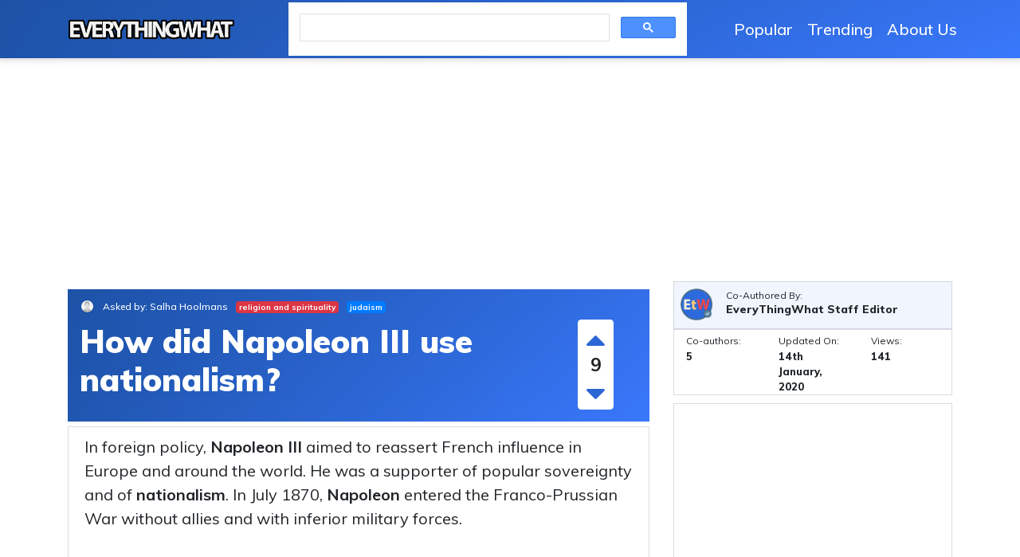

--- FILE ---
content_type: text/html; charset=utf-8
request_url: https://everythingwhat.com/how-did-napoleon-iii-use-nationalism
body_size: 8741
content:
<!DOCTYPE html>
<html lang="en">

<head>
 <!-- Global site tag (gtag.js) - Google Analytics -->
 
 
  <meta charset = "UTF-8" />
  <meta name="viewport" content="width=device-width, initial-scale=1, shrink-to-fit=no">
  <title>How did Napoleon III use nationalism? | EveryThingWhat.com</title>
  
  
  <meta name="description" content="In foreign policy, Napoleon III aimed to reassert French influence in Europe and around the world. He was a supporter of popular sovereignty and of nationalism. In July 1870, Napoleon entered the Franco-Prussian War without allies and with inferior military forces.">
  <link href="https://fonts.googleapis.com/css?family=Muli:200,200i,300,300i,400,400i,500,500i,600,600i,700,700i,800,800i,900,900i&display=swap" rel="stylesheet">
 <link href="https://fonts.googleapis.com/css?family=Roboto:100,100i,300,300i,400,400i,500,500i,700,700i,900,900i&display=swap" rel="stylesheet">
  <script src="/js/jquery.min.js"></script>
  <link href="/css/bootstrap.min.css" rel="stylesheet">
  <link href="/css/style.css" rel="stylesheet">
  <link href="/css/font-awesome.min.css" rel="stylesheet">
  <link rel="apple-touch-icon" sizes="180x180" href="/favicon/apple-touch-icon.png">
  <link rel="icon" type="image/png" sizes="32x32" href="/favicon/favicon-32x32.png">
  <link rel="icon" type="image/png" sizes="16x16" href="/favicon/favicon-16x16.png">
  <link rel="manifest" href="/favicon/site.webmanifest">

<script async src='/cdn-cgi/challenge-platform/h/b/scripts/invisible.js'></script><script async src="https://pagead2.googlesyndication.com/pagead/js/adsbygoogle.js?client=ca-pub-9106721699865569"
     crossorigin="anonymous"></script></head>

<body>
  <header>
  <!-- Navigation -->
  <nav class="navbar navbar-expand-lg">
    <div class="container">
      <a class="navbar-brand" href="/">
	 <img class="img-responsive" style="width:210px;" src="/everythingwhat.png">
      </a>
      <button class="navbar-toggler" type="button" data-toggle="collapse" data-target="#navbarResponsive" aria-controls="navbarResponsive" aria-expanded="false" aria-label="Toggle navigation">
        <i class="fa fa-bars"></i>
      </button>
      <div class="collapse navbar-collapse " id="navbarResponsive">
        <ul class="navbar-nav text-center ml-auto mr-auto">
          <li class="nav-item">
            <script async src="https://cse.google.com/cse.js?cx=e3eed1aa729bf4316">
</script>
<div class="gcse-search"></div>
          </li>
		</ul>
		<ul class="navbar-nav navbar-right">
		  <li class="nav-item ">
            <a class="nav-link btn btn-ask" href="popular.php">Popular</a>
          	</li>
		  <li class="nav-item ">
            <a class="nav-link btn btn-ask" href="trending.php">Trending</a>
          	</li>
		  <li class="nav-item ">
            <a class="nav-link btn btn-ask" href="about-us">About Us</a>
          	</li>
        </ul>
      </div>
    </div>
  </nav>

<!--  <nav class="navbar navbar-expand-lg cat-nav">
	<button class="navbar-toggler" type="button" data-toggle="collapse" data-target="#navbarcatResponsive" aria-controls="#navbarcatResponsive" aria-expanded="false" aria-label="Toggle navigation">
        <i class="fa fa-bars"></i> Categories
      </button>
      <div class="collapse navbar-collapse " id="#navbarcatResponsive">
        <ul class="navbar-nav ">
          <li class="nav-item "><a class="nav-link" href="#">Home</a></li>
          <li class="nav-item "><a class="nav-link" href="#">Mail</a></li>
          <li class="nav-item "><a class="nav-link" href="#">News</a></li>
          <li class="nav-item "><a class="nav-link" href="#">Sports</a></li>
          <li class="nav-item "><a class="nav-link" href="#">Finance</a></li>
          <li class="nav-item "><a class="nav-link" href="#">Entertainment</a></li>
          <li class="nav-item "><a class="nav-link" href="#">Lifestyle</a></li>
          <li class="nav-item "><a class="nav-link" href="#">Groups</a></li>
          <li class="nav-item "><a class="nav-link" href="#">Mobile</a></li>
	</ul>
      </div>
  </nav>-->
</header><div style="text-align:center; margin:0 auto;">
	<script async src="https://pagead2.googlesyndication.com/pagead/js/adsbygoogle.js?client=ca-pub-9106721699865569"
	crossorigin="anonymous"></script>
	<!-- main_media23 -->
	<ins class="adsbygoogle"
	style="display:block; background-color:transparent"
	data-ad-client="ca-pub-9106721699865569"
	data-ad-slot="5489125009"
	data-ad-format="auto"
	data-full-width-responsive="true"></ins>
	<script>
	(adsbygoogle = window.adsbygoogle || []).push({});
	</script>
</div>
<script type="text/javascript">
        $(document).ready(function () {
            //$("#search").keyup(function (e){
$("#searcha").on('keyup touchend', function(e){

                var inp = String.fromCharCode(e.keyCode);
                if (/[a-zA-Z0-9-_ ]/.test(inp)) {
                    $.ajax({
                        url: '/search.php',
                        type: 'POST',
                        data: "keyword=" + $(this).val(),
                        success: function (data) {
                            data = $.parseJSON(data);
                            if (data['response'] == true) {
                                $("#search_resultsa").html(data['html']).show();
                            } else {
                                alert("Please try again.");
                            }
                        }
                    });
                }
            });

            function hide_search_results(e) {
                var container = $("#search_resultsa");
                if (!container.is(e.target) && container.has(e.target).length === 0) {
                    window.displayBoxIndex = -1;
                    container.hide();
                }
            }

            $(document).mouseup(function (e) {
                hide_search_results(e);
            });
        });
</script>
  <div class="container">
    <div class="row">
      <div class="col-md-8">
		<div class="main_question">
			<div class="header">
				<div class="user">
					<img src="img/default.jpg" class="user_img"> 
				        <h5 class="name">Asked by: Salha Hoolmans</h5>
										<span class="badge badge-danger">religion and spirituality</span>
					<span class="badge badge-primary">judaism</span>
					<h1>How did Napoleon III use nationalism?</h1>
                                        	
				</div>
				
				<div class="votes">
					<div class="vote-inner">
						<div class="upvote"><a href="#"> <i class="fa fa-caret-up"></i></a></div>
						<div class="votecount">9 </div>
						<div class="downvote"><a href="#"> <i class="fa fa-caret-down"></i></a></div>
					</div>
				</div>
			</div>
			<div class="body">
				<div><span><span>In foreign policy, <b>Napoleon III</b> aimed to reassert French influence in Europe and around the world. He was a supporter of popular sovereignty and of <b>nationalism</b>. In July 1870, <b>Napoleon</b> entered the Franco-Prussian War without allies and with inferior military forces.</span></span></div><br><p><br> In this regard,  how did Napoleon contribute to nationalism?</p><p><span><span><b>Napoleon</b> Bonaparte promoted French <b>nationalism</b> based upon the ideals of the French Revolution such as the idea of "liberty, equality, fraternity" and justified French expansionism and French military campaigns on the claim that France had the right to spread the enlightened ideals of the French Revolution across Europe</span></span></p><p><div style="text-align:center; margin:0 auto;">
	<script async src="https://pagead2.googlesyndication.com/pagead/js/adsbygoogle.js?client=ca-pub-9106721699865569"
	crossorigin="anonymous"></script>
	<!-- main_media23 -->
	<ins class="adsbygoogle"
	style="display:block; background-color:transparent"
	data-ad-client="ca-pub-9106721699865569"
	data-ad-slot="5489125009"
	data-ad-format="auto"
	data-full-width-responsive="true"></ins>
	<script>
	(adsbygoogle = window.adsbygoogle || []).push({});
	</script>
</div>Also,  what is the relationship between Napoleon I and Napoleon III? <span><span><b>Napoleon III</b>, born Charles-Louis <b>Napoleon</b> in 1808 (also known as Louis-<b>Napoleon</b>), was nephew of <b>Napoleon</b> I. His father was Louis Bonaparte, younger brother to <b>Napoleon</b> I.</span></span></p><p> Considering this,  how did Napoleon III come to power?</p><p> <span><span>After the Revolution of 1848, in 1850, <b>Napoleon III</b> was elected president of the Second Republic. He served in that position until 1852, when he was made emperor&mdash;a position he held until 1870, when the disastrous Franco-Prussian War led to his capture. He was deposed and sent to England, where he died in 1873.</span></span></p><p><div style="text-align:center; margin:0 auto;">
	<script async src="https://pagead2.googlesyndication.com/pagead/js/adsbygoogle.js?client=ca-pub-9106721699865569"
	crossorigin="anonymous"></script>
	<!-- main_media23 -->
	<ins class="adsbygoogle"
	style="display:block; background-color:transparent"
	data-ad-client="ca-pub-9106721699865569"
	data-ad-slot="5489125009"
	data-ad-format="auto"
	data-full-width-responsive="true"></ins>
	<script>
	(adsbygoogle = window.adsbygoogle || []).push({});
	</script>
</div>How did Napoleon the third die?</p><p>  Stomach cancer </p> 
			</div>
		</div>
		<div class="card"><!--card-starts-->
			<div class="card-header ">
				 Related Question Answers
			</div>

			<div class="card-body"><!--card-body-starts-->
				<div class="others"><!--others-start -->
					<div class="answer_inner">
						<div class="user"><img src="img/default.jpg" class="user_img">
							<h4 class="name">Ghali Garcia Delgado</h4>
														<span class="badge badge-primary">Professional</span>
						</div>
						<div class="content_inner">
							<h2 class="other_questions">
																<a href="/open-detail/101857A4" target="_blank" rel="nofollow">What are the 3 types of nationalism?</a>
															</h2>
							<div> <div> <ul> <li>Ethnic nationalism.</li> <li>Civic nationalism.</li> <li>Expansionist nationalism.</li> <li>Romantic nationalism.</li> <li>Cultural nationalism.</li> <li>Revolutionary nationalism.</li> <li>Post-colonial nationalism.</li> <li>Liberation nationalism.</li> </ul> </div> </div>						</div>
					</div>
				</div>
			</div>
			<div class="card-body"><!--card-body-starts-->
				<div class="others"><!--others-start -->
					<div class="answer_inner">
						<div class="user"><img src="img/default.jpg" class="user_img">
							<h4 class="name">Colene Urselmans</h4>
														<span class="badge badge-primary">Professional</span>
						</div>
						<div class="content_inner">
							<h2 class="other_questions">
																<a href="/open-detail/101857A5" target="_blank" rel="nofollow">Who created nationalism?</a>
															</h2>
							<div><span><span>American philosopher and historian Hans Kohn wrote in 1944 that <b>nationalism</b> emerged in the 17th century. Other sources variously place the beginning in the 18th century during revolts of American states against Spain or with the French Revolution.</span></span></div>						</div>
					</div>
				</div>
			</div>
			<div class="card-body"><!--card-body-starts-->
				<div class="others"><!--others-start -->
					<div class="answer_inner">
						<div class="user"><img src="img/default.jpg" class="user_img">
							<h4 class="name">Yaping Ukhanov</h4>
														<span class="badge badge-primary">Professional</span>
						</div>
						<div class="content_inner">
							<h2 class="other_questions">
																<a href="/open-detail/101857A6" target="_blank" rel="nofollow">How did Napoleon contribute to the rise of nationalism in Europe?</a>
															</h2>
							<div><span><span>ADVERTISEMENTS: The French Revolution had inspired people all over <b>Europe</b>. It spread the ideas of liberty, equality and fraternity and generated the spirit of <b>nationalism</b>. <b>Napoleon</b>, though he established a monarchy in France, carried forward the revolutionary ideals of equality and <b>nationalism</b>.</span></span></div>						</div>
					</div>
				</div>
			</div>
			<div class="card-body"><!--card-body-starts-->
				<div class="others"><!--others-start -->
					<div class="answer_inner">
						<div class="user"><img src="img/default.jpg" class="user_img">
							<h4 class="name">Reginald Philipps</h4>
														<span class="badge badge-success">Explainer</span>
						</div>
						<div class="content_inner">
							<h2 class="other_questions">
																<a href="/open-detail/101857A7" target="_blank" rel="nofollow">How did the idea of nationalism emerged in Europe?</a>
															</h2>
							<div><span><span><b>Nationalism</b> and the <b>idea</b> of the <b>nation</b> -state <b>emerged</b> within the culturally and regionally diverse group of <b>Europe</b>. Due to industrialization and transformation of society there <b>emerged</b> a middle class consistion of businessmen, industrialist. This led to <b>nationalism</b> and <b>emergence</b> of the <b>idea</b> of the <b>nation</b>-state.</span></span></div>						</div>
					</div>
				</div>
			</div>
			<div class="card-body"><!--card-body-starts-->
				<div class="others"><!--others-start -->
					<div class="answer_inner">
						<div class="user"><img src="img/default.jpg" class="user_img">
							<h4 class="name">Jayson Heruvimov</h4>
														<span class="badge badge-success">Explainer</span>
						</div>
						<div class="content_inner">
							<h2 class="other_questions">
																<a href="/open-detail/101857A8" target="_blank" rel="nofollow">What was the impact of nationalism in Napoleon's successes?</a>
															</h2>
							<div><span><span>By 1815, almost every country that felt <b>Napoleon's</b> influence had adopted <b>nationalism</b> (BBC <b>Napoleon</b>). When <b>Napoleon</b> took over a country, his ideals for governing that country seeped through to the people. He used French propaganda to help his cause, and this propaganda contained some of the main ideals of <b>Napoleon</b>.</span></span></div>						</div>
					</div>
				</div>
			</div>
			<div class="card-body"><!--card-body-starts-->
				<div class="others"><!--others-start -->
					<div class="answer_inner">
						<div class="user"><img src="img/default.jpg" class="user_img">
							<h4 class="name">Ghariba Quartieri</h4>
														<span class="badge badge-success">Explainer</span>
						</div>
						<div class="content_inner">
							<h2 class="other_questions">
																<a href="/open-detail/101857A9" target="_blank" rel="nofollow">How did the Industrial Revolution lead to nationalism?</a>
															</h2>
							<div><span><span>Happening in the background at the same time as this rise of <b>nationalism</b>, was the <b>Industrial Revolution</b>. <b>Nationalistic</b> feelings, along with the new <b>industrial</b> inventions, such as better guns and better transportation, would encourage European countries to control other areas of the world.</span></span></div>						</div>
					</div>
				</div>
			</div>
			<div class="card-body"><!--card-body-starts-->
				<div class="others"><!--others-start -->
					<div class="answer_inner">
						<div class="user"><img src="img/default.jpg" class="user_img">
							<h4 class="name">Mena Alzuza</h4>
														<span class="badge badge-danger">Pundit</span>
						</div>
						<div class="content_inner">
							<h2 class="other_questions">
																<a href="/open-detail/101857A10" target="_blank" rel="nofollow">How did nationalism change the world?</a>
															</h2>
							<div><span><span>The rise of <b>nationalism</b> in Europe initiated with the Spring of Nations in 1848. <b>Nationalism</b> was the ideological impetus that, in a few decades, transformed Europe. Rule by monarchies and foreign control of territory was replaced by self-determination and newly formed national governments.</span></span></div>						</div>
					</div>
				</div>
			</div>
			<div class="card-body"><!--card-body-starts-->
				<div class="others"><!--others-start -->
					<div class="answer_inner">
						<div class="user"><img src="img/default.jpg" class="user_img">
							<h4 class="name">Lela Mundelein</h4>
														<span class="badge badge-danger">Pundit</span>
						</div>
						<div class="content_inner">
							<h2 class="other_questions">
																<a href="/open-detail/101857A11" target="_blank" rel="nofollow">Why did Napoleon appeal to the French people?</a>
															</h2>
							<div><span><span>One of the great <b>appeals</b> of <b>Napoleon</b> for progressives is that he promised to spread the ideals of the <b>French</b> Revolution across Europe. His law code promised to be the most rational and egalitarian one that Europe <b>had</b> seen.</span></span></div>						</div>
					</div>
				</div>
			</div>
			<div class="card-body"><!--card-body-starts-->
				<div class="others"><!--others-start -->
					<div class="answer_inner">
						<div class="user"><img src="img/default.jpg" class="user_img">
							<h4 class="name">Joris Gladkikh</h4>
														<span class="badge badge-danger">Pundit</span>
						</div>
						<div class="content_inner">
							<h2 class="other_questions">
																<a href="/open-detail/101857A12" target="_blank" rel="nofollow">Why did the Second French Empire fall?</a>
															</h2>
							<div><span><span>The proximate cause of the demise of the <b>Second Empire</b> was France's defeat at the hands of Prussia in the Franco-Prussian War. After Prussia occupied Paris, Napoleon III fled, and Prussia set up an unstable republican government based on universal manhood suffrage and multiparty parliamentarianism.</span></span></div>						</div>
					</div>
				</div>
			</div>
			<div class="sellWildContainer" style="margin:-1px;">
				
			</div>
			<div class="card-body"><!--card-body-starts-->
				<div class="others"><!--others-start -->
					<div class="answer_inner">
						<div class="user"><img src="img/default.jpg" class="user_img">
							<h4 class="name">Yvan Viti</h4>
														<span class="badge badge-danger">Pundit</span>
						</div>
						<div class="content_inner">
							<h2 class="other_questions">
																<a href="/open-detail/101857A13" target="_blank" rel="nofollow">What caused Napoleon's downfall?</a>
															</h2>
							<div><span><span>Throughout the years of 1806 &ndash; 1814, a number of factors coalesced to result in <b>Napoleon's downfall</b>. Significant <b>causes</b> of his <b>downfall</b> included the Continental Blockade, the Peninsular War, the Russian Campaign, and the direct role of Britain.</span></span></div>						</div>
					</div>
				</div>
			</div>
			<div class="card-body"><!--card-body-starts-->
				<div class="others"><!--others-start -->
					<div class="answer_inner">
						<div class="user"><img src="img/default.jpg" class="user_img">
							<h4 class="name">Tynisha Ganea</h4>
														<span class="badge badge-danger">Pundit</span>
						</div>
						<div class="content_inner">
							<h2 class="other_questions">
								What nationality was Napoleon?							</h2>
							<div> <div><span>Venetian</span></div> <div><span>Italian</span></div> <div><span>French</span></div> </div>						</div>
					</div>
				</div>
			</div>
			<div class="card-body"><!--card-body-starts-->
				<div class="others"><!--others-start -->
					<div class="answer_inner">
						<div class="user"><img src="img/default.jpg" class="user_img">
							<h4 class="name">Spaska Raman</h4>
														<span class="badge badge-warning">Teacher</span>
						</div>
						<div class="content_inner">
							<h2 class="other_questions">
																<a href="/open-detail/101857A15" target="_blank" rel="nofollow">What changes did Napoleon make in France?</a>
															</h2>
							<div> <div><span><b>Napoleon</b> I:</span></div> <span><span>The <b>Napoleonic</b> Code: Centralized <b>France's</b> laws. Concordat of Rome: Allowed <b>France</b> to keep all of the territories taken from the Catholic Church during the Revolution. Education: <b>Napoleon</b> once bragged that he could look at his clock and would know what any student in <b>France</b> was studying at that time.</span></span></div>						</div>
					</div>
				</div>
			</div>
			<div class="card-body"><!--card-body-starts-->
				<div class="others"><!--others-start -->
					<div class="answer_inner">
						<div class="user"><img src="img/default.jpg" class="user_img">
							<h4 class="name">Salamata Velikson</h4>
														<span class="badge badge-warning">Teacher</span>
						</div>
						<div class="content_inner">
							<h2 class="other_questions">
																<a href="/open-detail/101857A16" target="_blank" rel="nofollow">Was Napoleon actually short?</a>
															</h2>
							<div><span><span>There's just one problem: <b>Napoleon</b> wasn't <b>really short</b>. At the time of his death, he measured 5 feet 2 inches in French units, the equivalent of 5 feet 6.5 inches (169 centimeters) in modern measurement units. <b>Napoleon</b> was of average height, but his battle strategies may have earned him a reputation for being <b>short</b>.</span></span></div>						</div>
					</div>
				</div>
			</div>
			<div class="card-body"><!--card-body-starts-->
				<div class="others"><!--others-start -->
					<div class="answer_inner">
						<div class="user"><img src="img/default.jpg" class="user_img">
							<h4 class="name">Tonette Kinzkofer</h4>
														<span class="badge badge-warning">Teacher</span>
						</div>
						<div class="content_inner">
							<h2 class="other_questions">
																<a href="/open-detail/101857A17" target="_blank" rel="nofollow">What changes did Napoleon the third bring to France?</a>
															</h2>
							<div><span><span>He promoted the building of the Suez Canal and established modern agriculture, which ended famines in <b>France</b> and made <b>France</b> an agricultural exporter. <b>Napoleon III</b> negotiated the 1860 Cobden&ndash;Chevalier free trade agreement with Britain and similar agreements with <b>France's</b> other European trading partners.</span></span></div>						</div>
					</div>
				</div>
			</div>
			<div class="card-body"><!--card-body-starts-->
				<div class="others"><!--others-start -->
					<div class="answer_inner">
						<div class="user"><img src="img/default.jpg" class="user_img">
							<h4 class="name">Alesander Calcerrada</h4>
														<span class="badge badge-warning">Teacher</span>
						</div>
						<div class="content_inner">
							<h2 class="other_questions">
																<a href="/open-detail/101857A18" target="_blank" rel="nofollow">What was the reign of Napoleon III called?</a>
															</h2>
							<div><span><span>Napol&eacute;on <b>III</b>, also <b>known as</b> Louis-Napol&eacute;on Bonaparte (1808&ndash;1873) was the first President of the French Republic and the last monarch of France. Made president by popular vote in 1848, <b>Napoleon III</b> ascended to the throne on 2 December 1852, the forty-eighth anniversary of his uncle, <b>Napoleon</b> I's, coronation.</span></span></div>						</div>
					</div>
				</div>
			</div>
			<div class="card-body"><!--card-body-starts-->
				<div class="others"><!--others-start -->
					<div class="answer_inner">
						<div class="user"><img src="img/default.jpg" class="user_img">
							<h4 class="name">Sellam Cantillo</h4>
														<span class="badge badge-secondary">Reviewer</span>
						</div>
						<div class="content_inner">
							<h2 class="other_questions">
																<a href="/open-detail/101857A19" target="_blank" rel="nofollow">How long were the French in Mexico?</a>
															</h2>
							<div><span><span><b>French</b> Intervention in <b>Mexico</b> and the American Civil War, 1862&ndash;1867. In 1862, <b>French</b> Emperor Napoleon III maneuvered to establish a <b>French</b> client state in <b>Mexico</b>, and eventually installed Maximilian of Habsburg, Archduke of Austria, as Emperor of <b>Mexico</b>.</span></span></div>						</div>
					</div>
				</div>
			</div>
			<div class="card-body"><!--card-body-starts-->
				<div class="others"><!--others-start -->
					<div class="answer_inner">
						<div class="user"><img src="img/default.jpg" class="user_img">
							<h4 class="name">Mikele Warwick</h4>
														<span class="badge badge-secondary">Reviewer</span>
						</div>
						<div class="content_inner">
							<h2 class="other_questions">
																<a href="/open-detail/101857A20" target="_blank" rel="nofollow">Why did the French Revolution fail?</a>
															</h2>
							<div><span><span>To call the <b>French Revolution</b> a failure because it didn't result in a robust republic is unfair because it dismisses its other accomplishments. Napoleon Bonaparte became First Consul of <b>France</b> in 1799, and Emperor in 1804. In 1800, he declared the <b>revolution</b> to be over.</span></span></div>						</div>
					</div>
				</div>
			</div>
			<div class="card-body"><!--card-body-starts-->
				<div class="others"><!--others-start -->
					<div class="answer_inner">
						<div class="user"><img src="img/default.jpg" class="user_img">
							<h4 class="name">Sharleen Shreenath</h4>
														<span class="badge badge-secondary">Reviewer</span>
						</div>
						<div class="content_inner">
							<h2 class="other_questions">
																<a href="/open-detail/101857A21" target="_blank" rel="nofollow">Why is Napoleon III important?</a>
															</h2>
							<div><span><span>He also wanted housing for workers and their families, and public gardens open to all. <b>Napoleon III</b> led several military campaigns. In the Crimean War (1854-1856), France allied itself with Britain and the Ottoman Empire against Russia, and won a victory that gave it an <b>important</b> place in Europe.</span></span></div>						</div>
					</div>
				</div>
			</div>
			<div class="card-body"><!--card-body-starts-->
				<div class="others"><!--others-start -->
					<div class="answer_inner">
						<div class="user"><img src="img/default.jpg" class="user_img">
							<h4 class="name">Anchel Alama</h4>
														<span class="badge badge-secondary">Reviewer</span>
						</div>
						<div class="content_inner">
							<h2 class="other_questions">
																<a href="/open-detail/101857A22" target="_blank" rel="nofollow">How did Napoleon restore the economic order?</a>
															</h2>
							<div><span><span>To <b>restore economic</b> prosperity, <b>Napoleon</b> controlled prices, encourage new industry, and built roads and canals. He set up a <b>system</b> of public schools under strict government control to ensure well-trained officials and military officers. At the same time <b>Napoleon</b> backed off from some of the revolution's social reforms.</span></span></div>						</div>
					</div>
				</div>
			</div>
		</div>
      </div>
      <div class="col-md-4 col-sm-12">
		
		<div class="co-author">
			<img src="/everythingwhat-verification-stamp.png" class="author_img">
			<div class="content">
				<p style="font-size:12px;">Co-Authored By:</p>
				<h4 style="font-size:14px;font-weight:800;">EveryThingWhat Staff Editor</h4>
			</div>
		</div>
		<div class="details">
			<div class="row">
				<div class="col-md-4">
					<label style="font-size:12px;margin-bottom:0px;">Co-authors:</label>
					<p style="font-size:13px;font-weight:800;margin-bottom:0px;">5</p>
				</div>
				<div class="col-md-4">
					<label style="font-size:12px;margin-bottom:0px;">Updated On:</label>
					<p style="font-size:13px;font-weight:800;margin-bottom:0px;">14th January, 2020</p>
				</div>
				<div class="col-md-4">
					<label style="font-size:12px;margin-bottom:0px;">Views:</label>
					<p style="font-size:13px;font-weight:800;margin-bottom:0px;">141</p>
				</div>
			</div>
		</div>
		<div class="rating"><div style="text-align:center; margin:0 auto;">
	<script async src="https://pagead2.googlesyndication.com/pagead/js/adsbygoogle.js?client=ca-pub-9106721699865569"
	crossorigin="anonymous"></script>
	<!-- main_media23 -->
	<ins class="adsbygoogle"
	style="display:block; background-color:transparent"
	data-ad-client="ca-pub-9106721699865569"
	data-ad-slot="5489125009"
	data-ad-format="auto"
	data-full-width-responsive="true"></ins>
	<script>
	(adsbygoogle = window.adsbygoogle || []).push({});
	</script>
</div>
			<p><span style="font-size:15px;font-weight:bold;">92%</span> of readers found this page <span style="font-size:15px;font-weight:bold;">helpful</span>.</p>
			<input type="hidden" id="rating" name="rating" value="-1">
			<div class="rating_inner">
				<i class="ratings_stars fa fa-star selected" data-rating="1"></i>
				<i class="ratings_stars fa fa-star selected" data-rating="2"></i>
				<i class="ratings_stars fa fa-star selected" data-rating="3"></i>
				<i class="ratings_stars fa fa-star selected" data-rating="4"></i>
				<i class="ratings_stars fa fa-star" data-rating="5"></i>
				<span style="font-weight:700;padding-left:10px;">4/5</span>
			</div>
			<p style="color:#a3a3a3;font-size:11px;">Click a star to add your vote</p>
		</div>
		<div class="sidebar bl-green">
			<div class="header">
				<i class="fa fa-flash"></i>
				Similar Asks
			</div>
			<div class="body">
			<ul>
			<li><a href="https://everythingwhat.com/how-do-you-make-34-teaspoon" class="pagin"><span class="badge badge-success">28</span> <div class="sidebar-question">How do you make 3/4 teaspoon?</div></a></li>
<li><a href="https://everythingwhat.com/what-is-23-a-cup" class="pagin"><span class="badge badge-success">78</span> <div class="sidebar-question">What is 2/3 a cup?</div></a></li>
<li><a href="https://everythingwhat.com/what-is-23-of-a-cup-doubled" class="pagin"><span class="badge badge-success">24</span> <div class="sidebar-question">What is 2/3 of a cup doubled?</div></a></li>
<li><a href="https://everythingwhat.com/how-many-cups-is-a-150-ml" class="pagin"><span class="badge badge-success">39</span> <div class="sidebar-question">How many cups is a 150 ml?</div></a></li>
<li><a href="https://everythingwhat.com/what-comes-first-length-or-width-or-height" class="pagin"><span class="badge badge-success">42</span> <div class="sidebar-question">What comes first length or width or height?</div></a></li>
<li><a href="https://everythingwhat.com/how-many-miles-is-an-8k-run" class="pagin"><span class="badge badge-success">63</span> <div class="sidebar-question">How many miles is an 8k run?</div></a></li>
<li><a href="https://everythingwhat.com/how-do-you-write-5-feet-4-inches-in-centimeters" class="pagin"><span class="badge badge-success">62</span> <div class="sidebar-question">How do you write 5 feet 4 inches in centimeters?</div></a></li>
<li><a href="https://everythingwhat.com/what-are-the-height-and-weight-requirements-to-be-a-rockette" class="pagin"><span class="badge badge-success">28</span> <div class="sidebar-question">What are the height and weight requirements to be a Rockette?</div></a></li>
<li><a href="https://everythingwhat.com/how-much-do-size-dd-breast-weigh" class="pagin"><span class="badge badge-success">28</span> <div class="sidebar-question">How much do size DD breast weigh?</div></a></li>
<li><a href="https://everythingwhat.com/how-much-is-250-gr-flour-in-cups" class="pagin"><span class="badge badge-success">38</span> <div class="sidebar-question">How much is 250 gr flour in cups?</div></a></li>
<li><a href="https://everythingwhat.com/how-many-slices-are-in-a-5-little-caesars-pizza" class="pagin"><span class="badge badge-success">28</span> <div class="sidebar-question">How many slices are in a $5 Little Caesars Pizza?</div></a></li>

			</ul>
			</div>
		</div>
		<div class="sidebar trending">
			<div class="header">
				<i class="fa fa-line-chart"></i> Trending
			</div>
			<div class="body">
				<ul>
				<li><a href="https://everythingwhat.com/how-many-ounces-are-in-a-dunkin-donuts-extra-large-coffee" class="pagin"><div class="sidebar-question">How many ounces are in a Dunkin Donuts extra large coffee?<span class="badge badge-light c_badge">23 Answers</span></a></li>
<li><a href="https://everythingwhat.com/how-do-i-find-my-favorite-pages-on-android" class="pagin"><div class="sidebar-question">How do I find my favorite pages on Android?<span class="badge badge-light c_badge">32 Answers</span></a></li>
<li><a href="https://everythingwhat.com/who-are-nick-cannons-parents" class="pagin"><div class="sidebar-question">Who are Nick Cannon's parents?<span class="badge badge-light c_badge">53 Answers</span></a></li>
<li><a href="https://everythingwhat.com/what-is-the-size-of-a-mcdonaldaposs-large-drink" class="pagin"><div class="sidebar-question">What is the size of a McDonald's large drink?<span class="badge badge-light c_badge">38 Answers</span></a></li>
<li><a href="https://everythingwhat.com/who-is-annie-denver-married-to" class="pagin"><div class="sidebar-question">Who is Annie Denver married to?<span class="badge badge-light c_badge">27 Answers</span></a></li>
<li><a href="https://everythingwhat.com/how-many-169-fl-oz-bottles-are-in-a-gallon" class="pagin"><div class="sidebar-question">How many 16.9 fl oz bottles are in a gallon?<span class="badge badge-light c_badge">53 Answers</span></a></li>
<li><a href="https://everythingwhat.com/where-are-my-saved-items-in-facebook-marketplace" class="pagin"><div class="sidebar-question">Where are my saved items in Facebook marketplace?<span class="badge badge-light c_badge">18 Answers</span></a></li>
<li><a href="https://everythingwhat.com/how-much-does-a-2x4-weigh-per-foot" class="pagin"><div class="sidebar-question">How much does a 2x4 weigh per foot?<span class="badge badge-light c_badge">56 Answers</span></a></li>
<li><a href="https://everythingwhat.com/what-happened-to-melvin-blue-from-the-temptations" class="pagin"><div class="sidebar-question">What happened to Melvin blue from the temptations?<span class="badge badge-light c_badge">10 Answers</span></a></li>
<li><a href="https://everythingwhat.com/how-much-does-mcdonaldaposs-quarter-pounder-weigh" class="pagin"><div class="sidebar-question">How much does McDonald's Quarter Pounder weigh?<span class="badge badge-light c_badge">43 Answers</span></a></li>
<li><a href="https://everythingwhat.com/what-episode-does-ace-die-in-one-piece" class="pagin"><div class="sidebar-question">What episode does Ace die in one piece?<span class="badge badge-light c_badge">20 Answers</span></a></li>
<li><a href="https://everythingwhat.com/do-cranberry-vitamins-make-you-taste-better" class="pagin"><div class="sidebar-question">Do cranberry vitamins make you taste better?<span class="badge badge-light c_badge">25 Answers</span></a></li>
				</ul>
			</div>
		</div>
	  </div>
    </div>
  </div>
<footer>
	<div class="copyright-wrap">
		<div class="container">
			<div class="row">
				<div class="col-lg-6 col-md-6">
					<div class="copyight">&copy; EveryThingWhat.com LTD 2021 All Rights Reserved.</div>
				</div>
    				<div class="col-md-6 right-footer text-right" style="display:inline-block;">
      					<ul>
       						 <li><a href="privacy-policy.php">Privacy Policy</a> </li>
        					<li><a href="contact-us.php">Contact Us</a> </li>
        					<li><a href="about-us.php">About Us</a> </li>
      					</ul>
    				</div>
			</div>
		</div>
	</div>
</footer>
  <script src="js/bootstrap.bundle.min.js"></script>

 <script> 
$('.rating').on('click', '.ratings_stars', function () {
  var star = $(this)
  star.addClass('selected')
  star.prevAll().addClass('selected')
  star.nextAll().removeClass('selected')
  $('#rating').val(star.data('rating'))
});
 </script> 
 


<script type="text/javascript">(function(){window['__CF$cv$params']={r:'694721d36d0e5b10',m:'QAlJFDcZbVY.rf.H5mqIfEVPvgPnRm.rEwapFfZICpk-1632603103-0-AWpTjrdgpn39gaDHwnsCXAlVXzmfUoo9GXTZaRL7LOliI9zc1W3Uo4eFnDUCNSzVZqBLcEXzHkUc0tXed33z6pMMz67TBGPU+4xGvBn4bcbh9aXUtu3+JdVBvG6BeAodRsQ7yZJEDd8Gnl1AAzM7kTzWhwlwMs/F5A4GvGs/esF5',s:[0x117ca4f6b2,0x521c5538a4],u:'/cdn-cgi/challenge-platform/h/b'}})();</script><!--LiveInternet counter--><script type="text/javascript">
document.write("<a href='//www.liveinternet.ru/click' "+
"target=_blank><img src='//counter.yadro.ru/hit?t26.1;r"+
escape(document.referrer)+((typeof(screen)=="undefined")?"":
";s"+screen.width+"*"+screen.height+"*"+(screen.colorDepth?
screen.colorDepth:screen.pixelDepth))+";u"+escape(document.URL)+
";h"+escape(document.title.substring(0,150))+";"+Math.random()+
"' alt='' title='LiveInternet: показано число посетителей за"+
" сегодня' "+
"border='0' width='88' height='15'><\/a>")
</script><!--/LiveInternet-->
<script defer src="https://static.cloudflareinsights.com/beacon.min.js/vcd15cbe7772f49c399c6a5babf22c1241717689176015" integrity="sha512-ZpsOmlRQV6y907TI0dKBHq9Md29nnaEIPlkf84rnaERnq6zvWvPUqr2ft8M1aS28oN72PdrCzSjY4U6VaAw1EQ==" data-cf-beacon='{"version":"2024.11.0","token":"a06a9261b55b4751872968c43f5db3f6","r":1,"server_timing":{"name":{"cfCacheStatus":true,"cfEdge":true,"cfExtPri":true,"cfL4":true,"cfOrigin":true,"cfSpeedBrain":true},"location_startswith":null}}' crossorigin="anonymous"></script>
</body>

</html>


--- FILE ---
content_type: text/html; charset=utf-8
request_url: https://www.google.com/recaptcha/api2/aframe
body_size: 114
content:
<!DOCTYPE HTML><html><head><meta http-equiv="content-type" content="text/html; charset=UTF-8"></head><body><script nonce="VBChuOvVddWzRUeZm-SirQ">/** Anti-fraud and anti-abuse applications only. See google.com/recaptcha */ try{var clients={'sodar':'https://pagead2.googlesyndication.com/pagead/sodar?'};window.addEventListener("message",function(a){try{if(a.source===window.parent){var b=JSON.parse(a.data);var c=clients[b['id']];if(c){var d=document.createElement('img');d.src=c+b['params']+'&rc='+(localStorage.getItem("rc::a")?sessionStorage.getItem("rc::b"):"");window.document.body.appendChild(d);sessionStorage.setItem("rc::e",parseInt(sessionStorage.getItem("rc::e")||0)+1);localStorage.setItem("rc::h",'1769636257480');}}}catch(b){}});window.parent.postMessage("_grecaptcha_ready", "*");}catch(b){}</script></body></html>

--- FILE ---
content_type: text/css; charset=
request_url: https://everythingwhat.com/css/style.css
body_size: 3512
content:
body{
	margin:0px;
	font-family: 'Muli', sans-serif;
}
.navbar-nav.text-center.ml-auto.mr-auto .nav-item {width: 500px;}
.pagination {display: inline-block;padding-left: 0;margin: 20px 0;border-radius: 4px;}
.pagination>li {display: inline;}
.pagination>li>a, .pagination>li>span {position: relative;float: left;padding: 6px 12px;line-height: 1.42857143;text-decoration: none;color: #fff;background-color: transparent;border: 1px solid #ddd;margin-left: -1px;}
.pagination>li>a:hover {background-color: transparent;color: #0f97e3;}
h1,h2,h3,h4,h5,h6,p{font-family: 'Muli', sans-serif;
}
a:hover{
    color: #8fa1c1;
    text-decoration:none;
}
a{font-family: 'Muli', sans-serif;

    color: #2c6add;
    text-decoration: none;
    background-color: transparent;
}
header {
    -webkit-box-shadow: 0px 1px 6px 2px rgba(189,185,189,0.5);
    -moz-box-shadow: 0px 1px 6px 2px rgba(189,185,189,0.5);
    box-shadow: 0px 1px 6px 2px rgba(189,185,189,0.5);
	background: linear-gradient( 120deg, #1d52a6, rgba(58,120,252,0.85) ), linear-gradient( 179deg, #1d52a6, #3A78FC );
	
}
input[type="checkbox"] { position: absolute!important; opacity: 0; z-index: -1; }
input[type="checkbox"]+span { font-size: 20px ; color: #00cd83; }
input[type="checkbox"]+span:before { font: 16pt FontAwesome; content: '\00f096'; display: inline-block; width: 16pt; padding: 2px 0 0 3px; margin-right: 0.2em; }
input[type="checkbox"]:checked+span:before { content: '\00f046'; }
input[type="checkbox"]:focus+span:before { outline: 0px dotted #aaa; }
input[type="checkbox"]:disabled+span { color: #999; }
.navbar-nav li.active .nav-link{
	color: #222;
	
}
.navbar{
  padding: .2rem 1rem;
}
.navbar-brand{
  padding-top:0px;
}
.mb0{margin-bottom:0;}
.btn-info {
    color: #fff;    background-color: #ff5e00;
    border-color: #ff5e00;
}
.navbar-nav .nav-item:hover .nav-link{
	color: #000;
	transition:color 0.5s;
}
.nav-tabs li {width:33%;}
.navbar-nav li .nav-link{
	color: #fff;
	    font-size: 20px;
		font-weight:500;
}
h1.main_heading{
	font-family: 'Indie Flower', cursive;
	color:#00b9c7;
	font-size:40px;
	margin-bottom:20px;
}
.btn-continue {
    color: #fff;
    font-weight: bold;
    padding: 10px 30px;
    background: linear-gradient(to right, #00cd83 50%, #00b9cb 50%);
  background-size: 200% 100%;
  background-position: right bottom;
  transition: all .8s ease-out;
}
.btn-continue:hover {
    background-position: left bottom;
	
	color: #fff;
    
}
.nav-tabs {
    border-bottom: 0px solid #dee2e6;
}
.nav-tabs .nav-link {
    color: #ffffff;
}
.nav-tabs .nav-link::first-child  {
	margin-left:0px;
}
.nav-tabs .nav-link span.number {
    background: #fff;
    font-size: 16px;
    padding: 5px 10px 3px;
    border-radius: 50%;
    color: #00cd83;
    font-weight: bold;
    vertical-align: super;
}
.nav-tabs .nav-link  {
    color: #ffffff;
    background-color: #00cd83;
    border-color: transparent;
    border-radius: 10px;
	margin:0px 5px;padding: 15px 15px 0px;
}
.nav-tabs li:first-child  .nav-link {
	margin-left:0px;
}
.nav-tabs li:last-child .nav-link {
	margin-right:0px;
}
.nav-tabs .nav-link.active {
    color: #ffffff;
    background-color: #00b9cb;
    border-color: transparent;
    border-radius: 10px;padding: 15px 15px 0px;
}
.nav-tabs .nav-link.active span.number {
    background: #fff;
    font-size: 16px;
    padding: 5px 10px 3px;
    border-radius: 50%;
    color: #00b9cb;
    font-weight: bold;
    vertical-align: super;
}
.tab-content {
    padding: 20px 50px;
    -webkit-box-shadow: 0px 4px 15px 2px rgba(0,0,0,0.1);
    -moz-box-shadow: 0px 4px 15px 2px rgba(0,0,0,0.1);
    box-shadow: 0px 4px 15px 2px rgba(0,0,0,0.1);
    border-radius: 10px;
}
.form-group {
    text-align: left;
}
footer {
    color: #fff;
    margin: 20px 0 0;
}
footer a{color:#fff;}
.footer_logo img{
    width: 20%;
    margin: 0 auto;
}
.footer_logo {
    width: 100%;
        margin: 40px auto 0;
    text-align: center;
    border-top: 2px solid #f3f3f3;
}
.copyright-wrap {
        background: linear-gradient( 120deg, #1d52a6, rgba(58,120,252,0.85) ), linear-gradient( 179deg, #1d52a6, #3A78FC );padding: 20px 0px;
    color: #fff;
    
}

.main_question {
    padding: 10px 0px 0px;
}
.card-header a{color:#fff;}
.main_question .header .user{
    width: 85%;
    float: left;
}
.main_question .header h1{
        display: inline-block;
	margin-top:10px;
	font-weight:900;
}
.main_question .header {
    font-size: 45px;
    color: #fff;
    padding: 15px 15px;    display: inline-block;
    background: linear-gradient( 120deg, #1d52a6, rgba(58,120,252,0.85) ), linear-gradient( 179deg, #1d52a6, #3A78FC );
}
.main_question .body {
    padding: 10px 20px ;
    font-size: 20px;
    background: #ffffff;
    border: solid 1px rgba(113,120,130,0.25);
   
}
.c_badge{font-size: 12px;
    margin: 10px 0px;
    border: solid 1px rgba(113,120,130,0.25);
    padding: 10px;}
.main_question .header.green{background:#088000;}
.main_question .body .question_inner{font-size:24px;font-weight:bold;}
.main_question .body .question_inner.green{color:#088000;}
.main_question .body .question_inner span.green{color:#088000;}
.main_question .body .question_inner.red{color:#dc3545;}
.main_question .body .question_inner span.red{color:#dc3545;}
.main_question .body .question_inner.purple{color:#d935dc;}
.main_question .body .question_inner span.purple{color:#d935dc;}
.main_question .body .answer_inner{padding:5px 10px;}
.main_question .body .question_inner span{
    background: #fff;
    padding: 0px 12px;
    border-radius: 50%;
    color: #ff5200;
    font-weight: bold;
}
.answer_inner small{margin-right:10px;}
.others{    border-bottom: 1px solid #c3c5c8;
    margin-bottom: 10px;
    padding-bottom: 10px;
    display: inline-block;
    padding: 30px;}

.others:last-child{border-bottom:0px dashed #ccc;margin-bottom:10px;padding-bottom:10px;}
.navbar-brand{
    color: #fff;
    font-size: 30px;
	font-weight:bold;	
}
.note {
    width: auto;
    text-align: right;
}

.card-header a span{
    background: #222;
    padding: 3px 6px;
    border-radius: 50%;
    color: #fff;
    font-weight: bold;
}
.card-body a{ font-family: 'Roboto', sans-serif;}
.card-body p{ font-family: 'Roboto', sans-serif;font-size: 14px;}
.card-body h1,.card-body h2,.card-body h3,.card-body h4,.card-body h5,.card-body h6{ font-family: 'Roboto', sans-serif;}
.card-body { 
   border: solid 1px rgba(113,120,130,0.25);font-family: 'Roboto', sans-serif;
    padding: 0px;  
}
.card-header {
    color: #222;
    background: #f7f5f5;
    font-weight: bold;
    border-radius: 0!important;
    border: solid 1px rgba(169, 175, 183, 0.25);
    font-size: 22px;
}
.footer {
    display: inline-block;
    width: 100%;
	background:#f7f7f7;
	padding:20px;
}
.footerResult {

    display: inline-block;
    width: 100%;
    background:#f7f7f7;
    padding-top:10px;
    padding-bottom:10px;
}


.vote-inner{    
    background:#fff;
    border-radius:0.1em;
    display: inline-block;
    width:100%;
}
@media only screen and (min-width: 768px) {
.vote-inner{    
    margin-top:50%;
}
}
@media only screen and (max-width: 768px) {
.votes .upvote a {
    font-size: 25px !important;
}
.votes .downvote a {
    font-size: 25px !important;
}
.votecount {
    font-size: 14px !important;
}
.votes {
    line-height: 0.3 !important;
}
}
.votes {
    line-height:1;
    width: 15%;
    float: left;
    text-align: center;
    padding: 0 30px;
}
.votes .upvote a {
    color: #2c66d4;
    font-size: 40px;
    font-weight: bold;
}

.votecount {
        color: #222;
    font-size: 23px;
    font-weight: bold;
}
.votes .downvote a:hover {color: #1d52a6;}
.votes .upvote a:hover {color: #1d52a6;}
.votes .downvote a {
    color: #2c66d4;
    font-size: 40px;
    font-weight: bold;
}
 padding: 0px 5px;
}
.rating h4{color: #1d52a6;}
.rating .rating_inner{    display: inline-block;
    width: 100%;
    padding: 10px 0px 0px;}
.rating i{float:left;margin:0px 5px;font-size:25px;}
.rating span.float-right{margin-top:5px;}
.rating p{margin-bottom:0px;}
.rating {
    margin-bottom:10px;
    background: #fff;
    padding: 10px;    
    border: solid 1px rgba(113,120,130,0.25);
}
.fa-star {
  color: #343a40;
}

.fa-star:hover {
  color: #f0ad4e;
}

.fa-star.selected {
  color: #f0ad4e;
}
.sidebar .header {
    padding: 10px 10px;
    background: #fff;
    font-size: 20px;
    font-weight: bold;
    color: #2b2b2b;
    
}
.navbar-right {
    float: right!important;
    margin-right: -15px;
}
 .form-inline .input-group {
    width: auto;
    min-width: 500px;
}
.sidebar .body ul{list-style-type:none;padding:0px;margin:0px}
.sidebar .body ul li a span{    
    width: 15%;
    float: left;
    padding: 7px;
    margin:0px 10px 0 0;
}
.sidebar .body ul li a .sidebar-question{
    float:left;
    width:81%;
}
.sidebar.trending .body ul li a .sidebar-question{float:left;width:100%;}
.sidebar .body ul li a{font-weight:bold;color:#2c66d4;font-size:15px;}
.sidebar .body ul li{
    width:100%;
    margin-bottom:10px;
    display: inline-block;
}
.sidebar .body ul li:last-child{border-bottom:0px dashed #ccc;margin-bottom:10px}
.sidebar .body {
    background:#fff;
    display: inline-block;
}
.col-lg-8{
    max-width: 728px;
    margin: 0 auto;
}
.col-lg-4{
    max-width: 336px;
    margin: 0 auto;
}
.sidebar.trending li a{color:#222;}
.sidebar {
    margin-bottom:10px;
    padding: 0px 0px 0px;    
}
.sidebar.trending .body ul li a span{width:auto;}
.user .badge{
    font-size: 10px;float:left;margin:0px 10px 0 0;
}
.user{
    font-size: 15px;
    margin: 0px 0px 0px;
    font-weight: 700;
    display: inline-block;
}
img.user_img {
    max-width: 19px;
    border-radius: 50%;
    margin-top: -3px;
    border:2px solid #1d52a6;
    float: left;
}
.last-updated i {
    background: url(/date.png) repeat scroll 0 0 rgba(0, 0, 0, 0);
    display: inline-block;
    height: 16px;
    margin-right: 10px;
    position: relative;
    top: 3px;
    width: 16px;
}
.date{width:auto;margin:0px 10px;color:#797979;float:left;    font-size: 12px;}
.date span{color:#1d52a6;}
.lang{width:auto;margin:0px 10px;color:#797979;float:left;    font-size: 12px;}
.lang span{color:#1d52a6;}
h4.name {
    float: left;
    width: auto;
    color:#1d52a6;
    font-weight:bold;
    margin:0px 10px;
    font-size: 11px;
}
h5.name {
    font-size:12px;
    float: left;
    width: auto;
    color:#fff;
    margin:0px 10px;
}
h3.results {
    font-weight: bold;
    font-family: 'Roboto', sans-serif;
    /*font-size: 20px;*/
}
.sidebar.trending ul li a{color:#222;}
.co-author img.author_img {
    height:40px;
    width:40px;
    float: left;   
}
.co-author .content p{margin: 0px;}
.co-author .content {
    float: left;
    width: 70%;
    margin-left: 5%;
}
.co-author {
    width:100%;
    padding: 8px;
    display: inline-block;
    background: #3673ef12;
    border: solid 1px rgba(113,120,130,0.25);
}

.ask button:hover{
	background: linear-gradient( -15deg, #1d52a6, rgba(58,120,252,0.85) ), linear-gradient( 179deg, #1d52a6, #3A78FC );transition:8s;
}
.ask button{
    width: 80%;
    border-radius: 0.1em;
	    background: linear-gradient( 120deg, #1d52a6, rgba(58,120,252,0.85) ), linear-gradient( 179deg, #1d52a6, #3A78FC );
		transition:8s;
}
.ask {
    margin-top:10px;
    margin-bottom:10px;
    padding: 20px 0 20px;
    text-align: center;border: solid 1px rgba(113,120,130,0.25);
}
.details .row{margin:0px;}
.blocks .row{margin:0px;}
.details {
    margin-bottom:10px;
    text-align: left;
    border: solid 1px rgba(113,120,130,0.25);
    margin-top:-6px;
}
.blocks .col-md-6{border: solid 1px rgba(113,120,130,0.25); padding: 20px 0 20px;
    }
.blocks {
    text-align: center;
    margin-bottom:10px;
}
.cat-nav li:hover{background:#494e58bf;}
.cat-nav  li.nav-item:hover .nav-link {color: #fff;
}
.cat-nav  li .dropdown-menu{padding:0px;margin:0px; background: #262930}
.cat-nav  li .dropdown-menu a:hover{background:#494e58bf;color: #fff;}
.cat-nav  li .dropdown-menu a{padding: 10px;color: #fff;
    font-size: 16px;
    font-weight: 300;}
.cat-nav  li .nav-link {
    color: #fff;
    font-size: 15px;
    font-weight: 300;
}
.cat-nav li{
    border-right: 1px solid #494e58bf;
}
.cat-nav{
    background: #262930;padding: 0;
}
.bl-primary{border-left:2px solid #007bff;}
.br-primary{border-right:2px solid #007bff;}
@media only screen and (min-width: 1200px) {
	
}
@media only screen and (max-width: 768px) {
.col-lg-8{
    max-width: 100%;
    margin: 0 auto;
}
.col-lg-4{
    max-width: 100%;
    margin: 0 auto;
}
.votes {
    line-height:0.8;
    width: 40%;
    float: right;
    text-align: center;
    padding: 0 12px;
    background: #fff;
    border-radius: 0.1em;
    margin-top: 5px;
    margin-left: 0;
}
.votecount {
    color: #222;
    font-size: 23px;
    font-weight: bold;
    float: left;
    text-align: center;
    width: 60%;
    margin-top: 12px;
}
.last-updated i {
    background: url(/date.png) repeat scroll 0 0 rgba(0, 0, 0, 0);
    display: inline-block;
    height: 16px;
    margin-right: 10px;
    position: relative;
    top: 3px;
    width: 16px;
}
.downvote {
    width: 20%;
    float: right;
}
.upvote {
    width: 20%;
    float: left;
}
.user .badge {
    font-size: 9px;
    float: left;
}
.navbar-toggler i{color:#fff;}
.navbar-right {
    float: left!important;
    margin-right: 0;
}
.form-inline .input-group {
    width: auto;
    min-width: inherit;
}
.main_question .header .user {
    width: 100%;
    float: left;
}
.vote-inner {
    background: #fff;
    border-radius: 0.1em;
    display: inherit;
    width: 100%;
}
.cat-nav .navbar-toggler{color:#fff;font-weight:500;}
.cat-nav{background: linear-gradient( 120deg, #1d52a6, rgba(58,120,252,0.85) ), linear-gradient( 179deg, #1d52a6, #3A78FC );
color:#fff;padding:10px;}
.cat-nav li .dropdown-menu{background: linear-gradient( 120deg, #1d52a6, rgba(58,120,252,0.85) ), linear-gradient( 179deg, #1d52a6, #3A78FC );}
.cat-nav li .dropdown-menu a {
    border-bottom: 1px solid #1a49a2;
}
.cat-nav li:hover {
    background: #1d4dad;
}
}
@media only screen and (max-width: 480px) {
	.nav-tabs .nav-link.active span.number {
		 display: none;
}
	.nav-tabs .nav-link h3 {
    font-size: 15px;
}
.nav-tabs .nav-link {
    color: #ffffff;
    background-color: #00cd83;
    border-color: transparent;
    border-radius: 10px;
    margin: 0px 0px;
    padding: 10px 5px;
}
.nav-tabs .nav-link.active {
    color: #ffffff;
    background-color: #00b9cb;
    border-color: transparent;
    border-radius: 10px;
    padding: 10px 5px;
}
.tab-content {
    padding: 20px;
}
	.nav-tabs .nav-link span.number {
    background: #fff;
    font-size: 16px;
    padding: 5px 10px 3px;
    border-radius: 50%;
    color: #00cd83;
    font-weight: bold;
    vertical-align: middle;
    display: none;
}
}
@media (min-width: 347px) and (max-width: 655px) {
.exInfo{
 display:none !important;
}
.main_question .header h1{
  font-size:28px !important;
}
}

@media (min-width: 320px) and (max-width: 346px) {
.exInfo{
 display:none !important;
}
.main_question .header h1{
  font-size:28px !important;
}
}

@media (max-width: 319px) {
.exInfo{
 display:none !important;
}
.main_question .header h1{
  font-size:28px !important;
}
}

.pull-right {
    float: right;
}
.title {
    font-size: 13px;
    padding-top: 5px;
}
.title {
    font-weight: normal;
    font-size: 14px;
    line-height: 15px;
    color: #757575;
    display: block;
    margin-bottom: 0px;
    font-family: "Open Sans", Helvetica, Arial, sans-serif;
    padding: 3px 0 0 0;
}
.right-footer ul {
    margin: 0;
    display: inline-block;
}
.right-footer ul li {
    margin: 0 0 0 12px;
    display: inline-block;
}

.home .info h1 {
    color: #ffffff;
    font-size: 40px;
    font-weight: bold;
    margin-top: 10px;
}
.home .info h2 {
    color: #3471eb;
    font-size: 40px;
    font-weight: bold;
    margin-bottom: 10px;
}
.home .form-inline .input-group input {
    padding: 30px 20px;
}
.home .form-inline {
    margin: 20px auto;
    text-align: center;
    width: 39%;
}
.btn-continue {
    color: #fff;
    font-weight: bold;
    padding: 10px 30px;
    background: linear-gradient(to right, #00cd83 50%, #00b9cb 50%);
  background-size: 200% 100%;
  background-position: right bottom;
  transition: all .8s ease-out;
}
.lc {
  color: white;
  background-color: #e95420;
  padding: 3px;
  border-radius: 2px;
}
.home .form-inline .input-group .input-group-append button {
    border-radius: 30px;
    padding: 0px 25px;
    height: 55px;
    margin-top: 3px;
    background: #0b95e2;
    border-color: #1592da;
    z-index: 9999;
}
.home .form-inline .input-group {
    width: auto;
    min-width: 450px;
}
.home a.home-menu {
    color: #000;
    margin: 0px 10px;
    text-transform: uppercase;
    font-size: 18px;
    font-weight: bold;
}
.home {
    background-color: #1e53a9;
    background-image: url(../img/bg.png);
  /* height: 100vh;*/
    margin: 0 auto;
    width: 100%;
    padding: 120px 100px;
    position: relative;
    text-align: center;
}

@media (max-width: 768px) {
	.home {
    background-color: #0a4e75;
    background-image: url(../img/bg.png);
    height: 100%;
    margin: 0 auto;
    width: 100%;
    padding: 40px 0px;
    position: relative;
    text-align: center;
}
.right-footer.text-right{text-align:left!important;}
.right-footer.text-right ul{padding:0;}
.home .form-inline .input-group {
    width: 100%;
    min-width: inherit;
}
.home .form-inline {
    margin: 20px auto;
    text-align: center;
    width: 80%;
}
.home a.home-menu {
    color: #000;
    margin: 5px 0px;
    text-transform: uppercase;
    font-size: 18px;
    font-weight: bold;
    display: block;
}
}
.trending ul.questions {
    margin: 0;
    padding: 0;
    list-style-type: none;
}
.trending ul.questions li {
    padding: 20px 0px;
    border-bottom: 1px solid #cccccc;
}
.trending h1 {
    color: #1e53a8;
    font-weight: bold;
}
.trending ul.questions li a {
    color: #0f97e3;
    font-size: 20px;
}
.sellWildContainer{
     max-height: 1220px;
     overflow: hidden;
}
@media (min-width: 500px) {
  .sellWildContainer{
     max-height: 1052px !important;
     overflow: hidden;
  }
}
